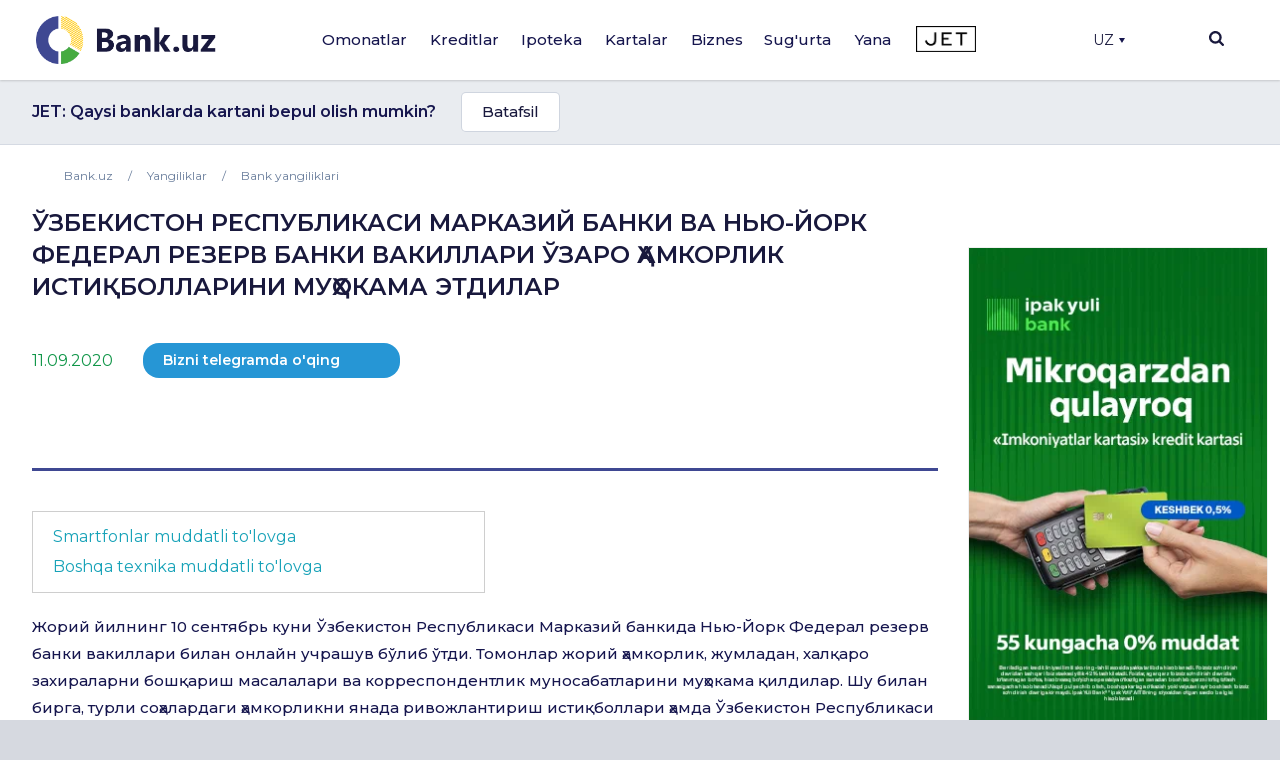

--- FILE ---
content_type: text/html; charset=utf-8
request_url: https://www.google.com/recaptcha/api2/aframe
body_size: 268
content:
<!DOCTYPE HTML><html><head><meta http-equiv="content-type" content="text/html; charset=UTF-8"></head><body><script nonce="vy7sYaX2jEDcEGV8Y56gDA">/** Anti-fraud and anti-abuse applications only. See google.com/recaptcha */ try{var clients={'sodar':'https://pagead2.googlesyndication.com/pagead/sodar?'};window.addEventListener("message",function(a){try{if(a.source===window.parent){var b=JSON.parse(a.data);var c=clients[b['id']];if(c){var d=document.createElement('img');d.src=c+b['params']+'&rc='+(localStorage.getItem("rc::a")?sessionStorage.getItem("rc::b"):"");window.document.body.appendChild(d);sessionStorage.setItem("rc::e",parseInt(sessionStorage.getItem("rc::e")||0)+1);localStorage.setItem("rc::h",'1769314605449');}}}catch(b){}});window.parent.postMessage("_grecaptcha_ready", "*");}catch(b){}</script></body></html>